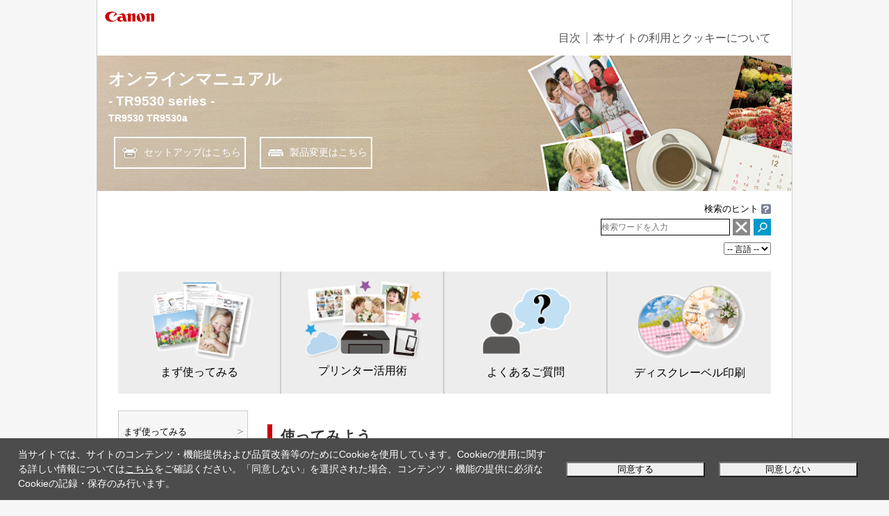

--- FILE ---
content_type: text/html; charset=UTF-8
request_url: https://ij.manual.canon/ij/webmanual/Manual/All/TR9530%20series/JP/CNT/Top.html
body_size: 8226
content:
<!DOCTYPE html PUBLIC "-//W3C//DTD XHTML 1.0 Transitional//EN" "http://www.w3.org/TR/xhtml1/DTD/xhtml1-transitional.dtd">
<html xmlns="http://www.w3.org/1999/xhtml" xml:lang="ja" lang="ja">
<head>
<meta http-equiv="Content-Type" content="text/html; charset=UTF-8" />
<meta name="viewport" content="width=device-width, initial-scale=1.0" />
<link rel="stylesheet" type="text/css" href="../../../../All/TR9530 series/JP/CNT/base.css" />
<link rel="stylesheet" type="text/css" href="../../../../All/TR9530 series/JP/CNT/common.css" />
<link rel="stylesheet" type="text/css" href="../../../../All/TR9530 series/JP/CNT/cnt.css" />
<link rel="stylesheet" type="text/css" href="../../../../All/TR9530 series/JP/CNT/menu_slide.css" />
<title>キヤノン：インクジェット マニュアル - TR9530 series -</title>
<script type="text/javascript" src="../../../../../lib/script/jquery.js"></script>
<script type="text/javascript" src="../../../../../lib/script/ijcom.js"></script>
<script type="text/javascript" src="../../../../../script/menu_slide.js"></script>
</head>
<body>
<p class="skip_nav"><a href="#main"><span class="stc">本文にスキップ</span></a></p>
<div id="container">
	<div id="header">
		<div class="logo_wrap">
			<div class="logo"><img src="../../../../All/TR9530 series/JP/CNT/common/canon.gif" alt="Canon" /></div>
		</div>
		<div class="CNT_nav">
			<ul class="js_appback">
				<li><a href="app-back"><span class="stc">アプリケーションに戻る</span></a></li>
			</ul>
			<ul class="CNT_index">
				<li><a href="../../../../All/TR9530 series/JP/CNT/cnt_sitemap.html"><span class="stc">目次</span></a></li>
				<li><a href="../../../../../Others1/JP/INFO/info-notes.html" target="_blank"><span class="stc">本サイトの利用とクッキーについて</span></a></li>
			</ul>
		</div>
		<div class="CNT_header_logo">
			<h1><span class="stc"><span class="ui Manual">オンラインマニュアル</span></span><br /><span class="CNT_model_name">- TR9530 series -</span><br /><span class="CNT_other_model">TR9530 TR9530a</span></h1>
			<ul class="CNT_title_button">
				<li class="CNT_setup"><a href="../../../../../lib/php/ifdp.php?id=setup-region&lng=JP"><span class="CNT_title_buttons"><img src="../../../../All/TR9530 series/JP/CNT/screens/t_button_setup.gif" alt="" /> <span class="stc">セットアップはこちら</span></span></a></li>
				<li class="CNT_change"><a href="../../../../../lib/php/ifdp.php?id=manual-model&lng=JP"><span class="CNT_title_buttons"><img src="../../../../All/TR9530 series/JP/CNT/screens/t_button_change.gif" alt="" /> <span class="stc">製品変更はこちら</span></span></a></li>
			</ul>
		</div>
		<div class="search_wrap">
			<ul class="hint">
				<li><a href="../../../../../Others1/JP/INFO/info-search.html#search"><span class="stc">検索のヒント</span></a> <img src="../../../../All/TR9530 series/JP/CNT/common/hint.gif" alt="" /></li>
			</ul>
			<div id="bcs-search-form"></div>
		</div>
		<form name="frmSelect" class="lang_select" id="language">
			<select name="oplang">
				<option value="" selected="selected"><span class="stc">-- 言語 --</span></option>
			</select>
		</form>
	</div>
	<div id="contents" class="CNT_contents">
		<div id="CNT_pickup">
			<div class="CNT_section">
				<ul class="CNT_pick_up">
					<li class="CNT_odd"><a href="../../../../All/TR9530 series/JP/UG/ug-001.html"><span class="CNT_pick_up_list"><img src="../../../../All/TR9530 series/JP/CNT/screens/button_basic.gif" alt="" /><br /><span class="stc">まず使ってみる</span></span></a></li>
					<li class="CNT_even"><a href="../../../../All/TR9530 series/JP/UF/functions.html"><span class="CNT_pick_up_list"><img src="../../../../All/TR9530 series/JP/CNT/screens/button_useful.png" alt="" /><br /><span class="stc"><span class="other_ui">プリンター</span>活用術</span></span></a></li>
					<li class="CNT_odd"><a href="../../../../All/TR9530 series/JP/NTR/faq_001.html"><span class="CNT_pick_up_list"><img src="../../../../All/TR9530 series/JP/CNT/screens/button_hint.gif" alt="" /><br /><span class="stc">よくあるご質問</span></span></a></li>
					<li class="CNT_even"><a href="../../../../All/TR9530 series/JP/UF/uf_label.html"><span class="CNT_pick_up_list"><img src="../../../../All/TR9530 series/JP/CNT/screens/button_cd.gif" alt="" /><br /><span class="stc">ディスクレーベル印刷</span></span></a></li>
				</ul>
			</div>
		</div>
	<div id="sidemenu">
		<span class="menu_param" src="../../../../All/TR9530 series/JP/CNT/cnt_sitemap.html" default_selected_page="../../../../All/TR9530 series/JP/CNT/Top.html"></span>
	</div>
		<div id="CNT_items">
			<div id="main">
				<div class="CNT_section">
					<h2 class="CNT_hedding2"><span class="stc">使ってみよう</span></h2>
					<ul class="CNT_how_to_use">
						<li><a href="../../../../All/TR9530 series/JP/CNT/cnt_print.html"><span class="CNT_howto_img"><img src="../../../../All/TR9530 series/JP/CNT/screens/cnt_use_p.gif" alt="" /></span><span class="CNT_howto_title"><span class="stc"><span class="other_ui">プリント</span></span></span></a></li>
						<li><a href="../../../../All/TR9530 series/JP/CNT/cnt_copy.html"><span class="CNT_howto_img"><img src="../../../../All/TR9530 series/JP/CNT/screens/cnt_use_c.gif" alt="" /></span><span class="CNT_howto_title"><span class="stc">コピー</span></span></a></li>
						<li><a href="../../../../All/TR9530 series/JP/CNT/cnt_scan.html"><span class="CNT_howto_img"><img src="../../../../All/TR9530 series/JP/CNT/screens/cnt_use_s.gif" alt="" /></span><span class="CNT_howto_title"><span class="stc"><span class="other_ui">スキャン</span></span></span></a></li>
						<li><a href="../../../../All/TR9530 series/JP/NTR/faq_003.html"><span class="CNT_howto_img"><img src="../../../../All/TR9530 series/JP/CNT/screens/cnt_use_n.gif" alt="" /></span><span class="CNT_howto_title"><span class="stc">ネットワーク</span></span></a></li>
					</ul>
					<ul class="CNT_link_list">
						<li><span class="CNT_link_img"><img src="../../../../All/TR9530 series/JP/CNT/screens/icon_app.gif" alt="" /></span><span class="CNT_link_title"><a href="../../../../../lib/php/ifdp.php?id=pta-top2&lng=JP"><span class="stc">アプリケーションソフトのマニュアル</span><br /><span class="stc">- <span class="ui Prohibit">Easy-PhotoPrint Editor</span>の使いかた -</span></a></span></li>
						<li><span class="CNT_link_img"><img src="../../../../All/TR9530 series/JP/CNT/screens/icon_set.gif" alt="" /></span><span class="CNT_link_title"><a href="../../../../All/TR9530 series/JP/UG/ug-103.html"><span class="stc">セット方法</span><br /><span class="stc">（用紙、原稿、インクタンク、多目的トレイ、メモリーカード、そのほか）</span></a></span></li>
						<li><span class="CNT_link_img"><img src="../../../../All/TR9530 series/JP/CNT/screens/icon_mn.gif" alt="" /></span><span class="CNT_link_title"><a href="../../../../All/TR9530 series/JP/UG/ug-130.html"><span class="stc">お手入れ</span><br /><span class="stc">（メンテナンス）</span></a></span></li>
						<li><span class="CNT_link_img"><img src="../../../../All/TR9530 series/JP/CNT/screens/icon_mov.gif" alt="" /></span><span class="CNT_link_title"><a href="../../../../../Movie/TR9530 series/JP/MOV/movie_faq.html"><span class="stc">動画で説明</span></a></span></li>
					</ul>
				</div>
				<div class="CNT_section">
					<h2 class="CNT_hedding2"><span class="stc">製品情報</span></h2>
					<ul class="CNT_info">
						<li><a href="../../../../All/TR9530 series/JP/UG/ug-146.html"><span class="stc">本製品の基本情報</span></a></li>
						<li><a href="../../../../All/TR9530 series/JP/UG/ug-188.html"><span class="stc">用紙に関する情報</span></a></li>
					</ul>
				</div>
			</div>
		</div>
	</div>
	<div id="footer">
		<div class="nav">
			<p class="gototop"><a href="#header"><span class="stc">ページの先頭へ</span><img src="../../../../All/TR9530 series/JP/CNT/common/page_top.gif" alt="" /></a></p>
		</div>
		<p class="copyright"><a href="../../../../All/TR9530 series/JP/CNT/cnt_howto_read.html"><span class="stc">オンラインマニュアルのみかた</span></a> | &copy; Canon Inc. 2018</p>
	</div>
</div>
</body>
</html>


--- FILE ---
content_type: text/html; charset=UTF-8
request_url: https://ij.manual.canon/ij/webmanual/Manual/All/TR9530%20series/JP/CNT/cnt_sitemap.html
body_size: 50923
content:
<!DOCTYPE html PUBLIC "-//W3C//DTD XHTML 1.0 Transitional//EN" "http://www.w3.org/TR/xhtml1/DTD/xhtml1-transitional.dtd">
<html xmlns="http://www.w3.org/1999/xhtml" xml:lang="ja" lang="ja">
<head>
<meta http-equiv="Content-Type" content="text/html; charset=UTF-8" />
<meta name="viewport" content="width=device-width, initial-scale=1.0" />
<link rel="stylesheet" type="text/css" href="base.css" />
<link rel="stylesheet" type="text/css" href="common.css" />
<link rel="stylesheet" type="text/css" href="cnt.css" />
<title>キヤノン：インクジェット マニュアル｜TR9530 series｜目次</title>
<script type="text/javascript" src="../../../../../script/openclose_tree.js"></script>
<script type="text/javascript" src="../../../../../lib/script/ijcom.js"></script>
</head>
<body>
<p class="skip_nav"><a href="#main"><span class="stc">本文にスキップ</span></a></p>
<div id="container">
	<div id="header">
		<div class="logo_wrap">
			<div class="logo"><img src="common/canon.gif" alt="Canon" /></div>
		</div>
		<div class="nav">
			<ul class="nav_list">
				<li><a href="Top.html"><span class="stc">ホーム</span></a></li>
				<li><a href="../../../../../Others1/JP/INFO/info-search.html"><span class="stc">検索はこちら</span></a></li>
			</ul>
		</div>
	</div>
	<div id="contents">
		<div id="main">
			<h1><span class="stc">目次</span></h1>
			<ul class="toc openclose_tree">
<li>
<p><a href="../../../../../Manual/All/TR9530 series/JP/UG/ug-001.html"><span class="stc">まず使ってみる</span></a></p>
<ul>
<li><a href="../../../../../Manual/All/TR9530 series/JP/UG/ug-002.html"><span class="stc">パソコンで写真を印刷する</span></a></li>
<li><a href="../../../../../Manual/All/TR9530 series/JP/UG/ug-003.html"><span class="stc">スマートフォン／タブレットで写真を印刷する</span></a></li>
<li><a href="../../../../../Manual/All/TR9530 series/JP/UG/ug-004.html"><span class="stc">パソコンで年賀状を印刷する（Windows）</span></a></li>
<li><a href="../../../../../Manual/All/TR9530 series/JP/UG/ug-005.html"><span class="stc">文書をコピーする</span></a></li>
<li><a href="../../../../../Manual/All/TR9530 series/JP/UG/ug-006.html"><span class="stc">メモリーカードから写真を印刷する</span></a></li>
<li><a href="../../../../../Manual/All/TR9530 series/JP/UG/ug-008.html"><span class="stc">パソコンでディスクレーベルを印刷する</span></a></li>
<li><a href="../../../../../Manual/All/TR9530 series/JP/UG/ug-009.html"><span class="stc">ディスクレーベルをコピーする</span></a></li>
</ul>
</li>
<li>
<p><a href="../../../../../Manual/All/TR9530 series/JP/UF/functions.html"><span class="stc">プリンター活用術</span></a></p>
<ul>
<li><a href="../../../../../Manual/All/TR9530 series/JP/UF/uf_smart.html"><span class="stc">スマホで撮った写真を印刷</span></a></li>
<li><a href="../../../../../Manual/All/TR9530 series/JP/UF/uf_calendar.html"><span class="stc">思い出の写真を使って、オリジナルカレンダーを作成</span></a></li>
<li><a href="../../../../../Manual/All/TR9530 series/JP/UF/uf_label.html"><span class="stc">Easy-PhotoPrint EditorでBD／DVD／CDにプリント</span></a></li>
<li><a href="../../../../../Manual/All/TR9530 series/JP/UF/uf_epe.html"><span class="stc">Easy-PhotoPrint Editorを使ってかんたん写真印刷</span></a></li>
<li><a href="../../../../../Manual/All/TR9530 series/JP/UF/uf_cpis.html"><span class="stc">Canon PRINT Inkjet/SELPHYでスマートフォンやタブレットからかんたん印刷</span></a></li>
<li><a href="../../../../../Manual/All/TR9530 series/JP/UF/uf_cpp.html"><span class="stc">バリエーション豊かなコンテンツ素材をダウンロード</span></a></li>
<li><a href="../../../../../Manual/All/TR9530 series/JP/UF/uf_auto_scan.html"><span class="stc">おまかせ機能でかんたんスキャン</span></a></li>
<li><a href="../../../../../Manual/All/TR9530 series/JP/UF/uf_large_scan.html"><span class="stc">原稿台よりも大きな原稿をスキャン</span></a></li>
<li><a href="../../../../../Manual/All/TR9530 series/JP/UF/uf_multiple_scan.html"><span class="stc">複数の原稿を一度にスキャン</span></a></li>
<li>
<p><a href="../../../../../PrinterDriver/M/TR9530 series/1.0/JP/PPG/dg-printer01.html"><span class="stc">AirPrint対応プリンターから印刷／スキャンする</span></a></p>
<ul>
<li><a href="../../../../../PrinterDriver/M/TR9530 series/1.0/JP/PPG/dg-printer01_01.html"><span class="stc">アプリケーションソフトで印刷する（macOS AirPrint）</span></a></li>
<li><a href="../../../../../PrinterDriver/M/TR9530 series/1.0/JP/PPG/dg-c_ios_basic.html"><span class="stc">iOS機器を使って印刷する（AirPrint）</span></a></li>
<li><a href="../../../../../ScanUtilityLite/M/3.1/JP/SUL/sul-a_scan.html"><span class="stc">AirPrintを使ってスキャンする</span></a></li>
</ul>
</li>
<li><a href="../../../../../Manual/All/TR9530 series/JP/UG/ug-010.html"><span class="stc">「無線ダイレクト」で無線接続する</span></a></li>
<li><a href="../../../../../Manual/All/TR9530 series/JP/NTR/ntr_n_02_01.html"><span class="stc">ウェブブラウザーから設定を変更／確認する</span></a></li>
<li><a href="../../../../../lib/php/ifdp.php?id=pta-strg&lng=JP"><span class="stc">クラウドサービスと連携してスキャンする</span></a></li>
<li><a href="../../../../../lib/php/ifdp.php?id=manual-mip&lng=JP"><span class="stc">Message in Printを使ってオリジナル写真を印刷</span></a></li>
<li><a href="../../../../../lib/php/ifdp.php?id=pta-dl2&app=nwds&lng=JP"><span class="stc">「IJ Network Device Setup Utility」を使ってプリンターの接続状態を確認</span></a></li>
</ul>
</li>
<li>
<p><a href="../../../../../Manual/All/TR9530 series/JP/NTR/faq_001.html"><span class="stc">よくあるご質問</span></a></p>
<ul>
<li><a href="../../../../../Manual/All/TR9530 series/JP/NTR/faq_001.html#NTRfaq00101"><span class="stc">よくあるご質問</span></a></li>
<li><a href="../../../../../Manual/All/TR9530 series/JP/NTR/faq_001.html#NTRfaq00102"><span class="stc">問題の解決</span></a></li>
<li><a href="../../../../../Manual/All/TR9530 series/JP/NTR/faq_001.html#NTRfaq00103"><span class="stc">機能別トラブル</span></a></li>
</ul>
</li>
<li>
<p><a href="../../../../../Manual/All/TR9530 series/JP/CNT/cnt_print.html"><span class="stc">プリント</span></a></p>
<ul>
<li>
<p><a href="../../../../../Manual/All/TR9530 series/JP/CNT/cnt_print01.html"><span class="stc">パソコンから印刷する</span></a></p>
<ul>
<li>
<p><a href="../../../../../PrinterDriver/W/TR9530 series/1.0/JP/PPG/dg-print01_03.html"><span class="stc">アプリケーションソフトで印刷する（Windowsプリンタードライバー）</span></a></p>
<ul>
<li><a href="../../../../../PrinterDriver/W/TR9530 series/1.0/JP/PPG/dg-c_basic.html"><span class="stc">かんたんな設定で印刷を行う</span></a></li>
<li><a href="../../../../../PrinterDriver/W/TR9530 series/1.0/JP/PPG/dg-print2.html"><span class="stc">いろいろな印刷</span></a></li>
<li><a href="../../../../../PrinterDriver/W/TR9530 series/1.0/JP/PPG/dg-print3.html"><span class="stc">印刷品質の変更や画像データの補正</span></a></li>
<li><a href="../../../../../PrinterDriver/W/TR9530 series/1.0/JP/PPG/dg-driver.html"><span class="stc">プリンタードライバーの概要</span></a></li>
<li><a href="../../../../../PrinterDriver/W/TR9530 series/1.0/JP/PPG/dg-help.html"><span class="stc">プリンタードライバーの画面説明</span></a></li>
<li><a href="../../../../../PrinterDriver/W/TR9530 series/1.0/JP/PPG/dg-print01_03_01.html"><span class="stc">MPドライバーの更新</span></a></li>
</ul>
</li>
<li>
<p><a href="../../../../../PrinterDriver/M/TR9530 series/1.0/JP/PPG/dg-printer01_01.html"><span class="stc">アプリケーションソフトで印刷する（macOS AirPrint）</span></a></p>
<ul>
<li><a href="../../../../../PrinterDriver/M/TR9530 series/1.0/JP/PPG/dg-c_pc_basic.html"><span class="stc">印刷を行う</span></a></li>
<li><a href="../../../../../PrinterDriver/M/TR9530 series/1.0/JP/PPG/dg-c_hagaki.html"><span class="stc">はがきに印刷する</span></a></li>
<li><a href="../../../../../PrinterDriver/M/TR9530 series/1.0/JP/PPG/dg-c_aap_addprinter.html"><span class="stc">プリンターを追加する</span></a></li>
<li><a href="../../../../../PrinterDriver/M/TR9530 series/1.0/JP/PPG/dg-c_printer_open.html"><span class="stc">プリンターの設定画面の開きかた</span></a></li>
<li><a href="../../../../../PrinterDriver/M/TR9530 series/1.0/JP/PPG/dg-c_define_sm.html"><span class="stc">印刷の進行状況を確認する</span></a></li>
<li><a href="../../../../../PrinterDriver/M/TR9530 series/1.0/JP/PPG/dg-c_job_delete.html"><span class="stc">不要になった印刷ジョブを削除する</span></a></li>
<li><a href="../../../../../PrinterDriver/M/TR9530 series/1.0/JP/PPG/dg-c_printer_delete.html"><span class="stc">不要になったプリンターをプリンターリストから削除する</span></a></li>
</ul>
</li>
<li>
<p><a href="../../../../../Manual/All/TR9530 series/JP/CNT/cnt_print01_1.html"><span class="stc">キヤノンのアプリケーションソフトを使って印刷する</span></a></p>
<ul>
<li><a href="../../../../../lib/php/ifdp.php?id=pta-gd2&app=epe&lng=JP"><span class="stc">Easy-PhotoPrint Editorガイド</span></a></li>
</ul>
</li>
<li>
<p><a href="../../../../../Manual/All/TR9530 series/JP/UG/ug-011.html"><span class="stc">ウェブサービスを使って印刷する</span></a></p>
<ul>
<li><a href="../../../../../WebService/JP/CSG/csg_cloud.html"><span class="stc">PIXUS/MAXIFYクラウドリンクを利用する</span></a></li>


</ul>
</li>
<li><a href="../../../../../lib/php/ifdp.php?id=apn-chr&lng=JP&model=TR9530 series"><span class="stc">Chrome OSから印刷する</span></a></li>
</ul>
</li>
<li>
<p><a href="../../../../../Manual/All/TR9530 series/JP/UG/ug-017.html"><span class="stc">スマートフォン／タブレットから印刷する</span></a></p>
<ul>
<li>
<p><a href="../../../../../Manual/All/TR9530 series/JP/UG/ug-018.html"><span class="stc">iPhone／iPad／iPod touch（iOS）から印刷する</span></a></p>
<ul>
<li><a href="../../../../../Manual/All/TR9530 series/JP/UF/uf_cpis.html"><span class="stc">Canon PRINT Inkjet/SELPHYでスマートフォンやタブレットからかんたん印刷</span></a></li>
<li><a href="../../../../../PrinterDriver/M/TR9530 series/1.0/JP/PPG/dg-c_ios_basic.html"><span class="stc">iOS機器を使って印刷する（AirPrint）</span></a></li>

<li><a href="../../../../../WebService/JP/CSG/csg_cloud.html"><span class="stc">PIXUS/MAXIFYクラウドリンクを利用する</span></a></li>

<li><a href="../../../../../lib/php/ifdp.php?id=manual-mip&lng=JP"><span class="stc">Message in Printを利用して印刷する</span></a></li>
</ul>
</li>
<li>
<p><a href="../../../../../Manual/All/TR9530 series/JP/UG/ug-019.html"><span class="stc">スマートフォン／タブレット（Android）から印刷する</span></a></p>
<ul>
<li><a href="../../../../../Manual/All/TR9530 series/JP/UF/uf_cpis.html"><span class="stc">Canon PRINT Inkjet/SELPHYでスマートフォンやタブレットからかんたん印刷</span></a></li>

<li><a href="../../../../../WebService/JP/CSG/csg_cloud.html"><span class="stc">PIXUS/MAXIFYクラウドリンクを利用する</span></a></li>

<li><a href="../../../../../lib/php/ifdp.php?id=pta-mps&lng=JP"><span class="stc">Mopria Print Serviceを利用して印刷する</span></a></li>
<li><a href="../../../../../lib/php/ifdp.php?id=pta-cps&lng=JP"><span class="stc">Canon Print Serviceを利用して印刷する</span></a></li>
</ul>
</li>
<li><a href="../../../../../lib/php/ifdp.php?id=pta-mprt&lng=JP"><span class="stc">Windows 10 Mobile機器から印刷する</span></a></li>
<li><a href="../../../../../Manual/All/TR9530 series/JP/UG/ug-020.html"><span class="stc">無線ダイレクトで印刷／スキャンする</span></a></li>
</ul>
</li>
<li>
<p><a href="../../../../../Manual/All/TR9530 series/JP/UG/ug-021.html"><span class="stc">プリンターの操作パネルから印刷する</span></a></p>
<ul>
<li>
<p><a href="../../../../../Manual/All/TR9530 series/JP/UG/ug-022.html"><span class="stc">写真データを印刷する</span></a></p>
<ul>
<li><a href="../../../../../Manual/All/TR9530 series/JP/UG/ug-023.html"><span class="stc">メモリーカードの写真を印刷する</span></a></li>
<li><a href="../../../../../Manual/All/TR9530 series/JP/UG/ug-024.html"><span class="stc">プリンターの操作パネルを使って写真印刷するときの設定項目</span></a></li>
<li><a href="../../../../../Manual/All/TR9530 series/JP/UG/ug-025.html"><span class="stc">便利な写真印刷機能を使う</span></a></li>
<li><a href="../../../../../Manual/All/TR9530 series/JP/UG/ug-026.html"><span class="stc">写真入りのカレンダーを印刷する</span></a></li>
<li><a href="../../../../../Manual/All/TR9530 series/JP/UG/ug-027.html"><span class="stc">写真をトリミングして印刷する</span></a></li>
<li><a href="../../../../../Manual/All/TR9530 series/JP/UG/ug-028.html"><span class="stc">便利な表示機能を使う</span></a></li>
<li><a href="../../../../../Manual/All/TR9530 series/JP/UG/ug-029.html"><span class="stc">スライドショーを見ながら印刷する</span></a></li>
<li><a href="../../../../../Manual/All/TR9530 series/JP/UG/ug-030.html"><span class="stc">メモリーカード印刷メニューの表示順を並び替える</span></a></li>
</ul>
</li>
<li>
<p><a href="../../../../../Manual/All/TR9530 series/JP/UG/ug-031.html"><span class="stc">ディスクレーベル印刷について</span></a></p>
<ul>
<li><a href="../../../../../Manual/All/TR9530 series/JP/UG/ug-032.html"><span class="stc">ディスクのレーベル面をコピーする</span></a></li>
<li><a href="../../../../../Manual/All/TR9530 series/JP/UG/ug-033.html"><span class="stc">メモリーカードから印刷する</span></a></li>
<li><a href="../../../../../Manual/All/TR9530 series/JP/UG/ug-034.html"><span class="stc">写真に手書き文字を合成してディスクレーベルに印刷する</span></a></li>
</ul>
</li>
<li><a href="../../../../../Manual/All/TR9530 series/JP/UG/ug-035.html"><span class="stc">レポート用紙や方眼紙などの定型フォームを印刷する</span></a></li>
<li>
<p><a href="../../../../../Manual/All/TR9530 series/JP/UG/ug-036.html"><span class="stc">手書きナビシート機能を使う</span></a></p>
<ul>
<li><a href="../../../../../Manual/All/TR9530 series/JP/UG/ug-037.html"><span class="stc">手書きナビシートを使って印刷する</span></a></li>
<li><a href="../../../../../Manual/All/TR9530 series/JP/UG/ug-038.html"><span class="stc">写真に手書き文字を合成して印刷する</span></a></li>
</ul>
</li>
</ul>
</li>
<li>
<p><a href="../../../../../Manual/All/TR9530 series/JP/UG/ug-039.html"><span class="stc">デジタルカメラから印刷する</span></a></p>
<ul>
<li><a href="../../../../../Manual/All/TR9530 series/JP/UG/ug-040.html"><span class="stc">PictBridge（Wi-Fi）対応機器から印刷する</span></a></li>
<li><a href="../../../../../Manual/All/TR9530 series/JP/UG/ug-041.html"><span class="stc">PictBridge（Wi-Fi）の印刷設定について</span></a></li>
</ul>
</li>
<li><a href="../../../../../Manual/All/TR9530 series/JP/UG/ug-042.html"><span class="stc">印刷時の用紙設定</span></a></li>
</ul>
</li>
<li>
<p><a href="../../../../../Manual/All/TR9530 series/JP/CNT/cnt_copy.html"><span class="stc">コピー</span></a></p>
<ul>
<li>
<p><a href="../../../../../Manual/All/TR9530 series/JP/UG/ug-043.html"><span class="stc">コピーする</span></a></p>
<ul>
<li><a href="../../../../../Manual/All/TR9530 series/JP/UG/ug-044.html"><span class="stc">コピーするときの設定項目</span></a></li>
<li><a href="../../../../../Manual/All/TR9530 series/JP/UG/ug-045.html"><span class="stc">プレビュー画面を表示する</span></a></li>
</ul>
</li>
<li><a href="../../../../../Manual/All/TR9530 series/JP/UG/ug-046.html"><span class="stc">拡大／縮小してコピーする</span></a></li>
<li><a href="../../../../../Manual/All/TR9530 series/JP/UG/ug-047.html"><span class="stc">両面コピーをする</span></a></li>
<li><a href="../../../../../Manual/All/TR9530 series/JP/UG/ug-048.html"><span class="stc">部単位でコピーする</span></a></li>
<li>
<p><a href="../../../../../Manual/All/TR9530 series/JP/UG/ug-049.html"><span class="stc">便利なコピー機能を使う</span></a></p>
<ul>
<li><a href="../../../../../Manual/All/TR9530 series/JP/UG/ug-050.html"><span class="stc">2枚の原稿を1枚にコピーする</span></a></li>
<li><a href="../../../../../Manual/All/TR9530 series/JP/UG/ug-051.html"><span class="stc">写真をコピーする</span></a></li>
<li><a href="../../../../../Manual/All/TR9530 series/JP/UG/ug-052.html"><span class="stc">4枚の原稿を1枚にコピーする</span></a></li>
<li><a href="../../../../../Manual/All/TR9530 series/JP/UG/ug-053.html"><span class="stc">本などの厚い原稿をコピーする</span></a></li>
<li><a href="../../../../../Manual/All/TR9530 series/JP/UG/ug-054.html"><span class="stc">用紙全体にコピーする</span></a></li>
<li><a href="../../../../../Manual/All/TR9530 series/JP/UG/ug-055.html"><span class="stc">IDカードの両面を1枚にコピーする</span></a></li>
<li><a href="../../../../../Manual/All/TR9530 series/JP/UG/ug-056.html"><span class="stc">大きな原稿を2回に分けてコピーする</span></a></li>
<li><a href="../../../../../Manual/All/TR9530 series/JP/UG/ug-057.html"><span class="stc">冊子のようにレイアウトしてコピーする</span></a></li>
<li><a href="../../../../../Manual/All/TR9530 series/JP/UG/ug-058.html"><span class="stc">コピーメニューの表示順を並び替える</span></a></li>
</ul>
</li>
<li><a href="../../../../../lib/php/ifdp.php?id=pta-cpis-cp&lng=JP"><span class="stc">スマートフォン／タブレットを使ってコピーする</span></a></li>
</ul>
</li>
<li>
<p><a href="../../../../../Manual/All/TR9530 series/JP/CNT/cnt_scan.html"><span class="stc">スキャン</span></a></p>
<ul>
<li>
<p><a href="../../../../../ScanUtility/W/TR9530 series/1.1/JP/SU/su_scan01_w.html"><span class="stc">パソコンからスキャンする（Windows）</span></a></p>
<ul>
<li>
<p><a href="../../../../../ScanUtility/W/TR9530 series/1.1/JP/SU/Top.html"><span class="stc">原稿の種類や目的に合わせてスキャンする（IJ Scan Utility）</span></a></p>
<ul>
<li><a href="../../../../../ScanUtility/W/TR9530 series/1.1/JP/SU/su-102.html"><span class="stc">IJ Scan Utilityでできること</span></a></li>
<li><a href="../../../../../ScanUtility/W/TR9530 series/1.1/JP/SU/su-002.html"><span class="stc">かんたんにスキャンする（おまかせスキャン）</span></a></li>
<li><a href="../../../../../ScanUtility/W/TR9530 series/1.1/JP/SU/su-004.html"><span class="stc">文書や写真をスキャンする</span></a></li>
<li><a href="../../../../../ScanUtility/W/TR9530 series/1.1/JP/SU/su-965.html"><span class="stc">PDFファイルを作成／編集する</span></a></li>
<li><a href="../../../../../ScanUtility/W/TR9530 series/1.1/JP/SU/su-006.html"><span class="stc">お気に入りの設定でスキャンする</span></a></li>
<li><a href="../../../../../ScanUtility/W/TR9530 series/1.1/JP/SU/Su-PAGE4.html"><span class="stc">原稿台より大きな原稿をスキャンする（画像の貼り合わせ）</span></a></li>
<li><a href="../../../../../ScanUtility/W/TR9530 series/1.1/JP/SU/su-008.html"><span class="stc">複数の原稿を一度にスキャンする</span></a></li>
<li><a href="../../../../../ScanUtility/W/TR9530 series/1.1/JP/SU/su-009.html"><span class="stc">ADF（自動原稿給紙装置）から、複数の原稿を一度にスキャンする</span></a></li>
<li><a href="../../../../../ScanUtility/W/TR9530 series/1.1/JP/SU/su-014.html"><span class="stc">スキャンした画像をEメールに添付して送信する</span></a></li>
<li><a href="../../../../../ScanUtility/W/TR9530 series/1.1/JP/SU/su-015.html"><span class="stc">スキャンした画像から文字列を抜き出す（OCR）</span></a></li>
<li><a href="../../../../../ScanUtility/W/TR9530 series/1.1/JP/SU/su-013.html"><span class="stc">スキャン結果を確認して保存する</span></a></li>
<li><a href="../../../../../ScanUtility/W/TR9530 series/1.1/JP/SU/su-001.html"><span class="stc">IJ Scan Utilityを起動する</span></a></li>
<li><a href="../../../../../ScanUtility/W/TR9530 series/1.1/JP/SU/su-104.html"><span class="stc">IJ Scan Utilityの画面説明</span></a></li>
</ul>
</li>
<li>
<p><a href="../../../../../ScanGear/W/MFP/20.0/JP/SG/Top.html"><span class="stc">お使いのアプリケーションソフトでスキャンする（ScanGear）</span></a></p>
<ul>
<li><a href="../../../../../ScanGear/W/MFP/20.0/JP/SG/sg-900.html"><span class="stc">ScanGear（スキャナードライバー）とは</span></a></li>
<li><a href="../../../../../ScanGear/W/MFP/20.0/JP/SG/sg-902.html"><span class="stc">ScanGear（スキャナードライバー）を起動する</span></a></li>
<li><a href="../../../../../ScanGear/W/MFP/20.0/JP/SG/sg-903.html"><span class="stc">「基本モード」でスキャンする</span></a></li>
<li><a href="../../../../../ScanGear/W/MFP/20.0/JP/SG/sg-923.html"><span class="stc">ScanGear（スキャナードライバー）の画面説明</span></a></li>
<li><a href="../../../../../ScanGear/W/MFP/20.0/JP/SG/sg-942.html"><span class="stc">使用上の注意（スキャナードライバー）</span></a></li>
<li><a href="../../../../../ScanGear/W/MFP/20.0/JP/SG/sg-904.html"><span class="stc">「拡張モード」でスキャンする</span></a></li>
<li><a href="../../../../../ScanGear/W/MFP/20.0/JP/SG/sg-905.html"><span class="stc">「拡張モード」でADF（自動原稿給紙装置）から複数の原稿をスキャンする</span></a></li>
<li><a href="../../../../../ScanGear/W/MFP/20.0/JP/SG/sg-907.html"><span class="stc">ScanGear（スキャナードライバー）で複数の原稿を一度にスキャンする</span></a></li>
<li><a href="../../../../../ScanGear/W/MFP/20.0/JP/SG/sg-908.html"><span class="stc">ScanGear（スキャナードライバー）で画像補正や色調整をする</span></a></li>
<li><a href="../../../../../ScanGear/W/MFP/20.0/JP/SG/SOURCE.html"><span class="stc">原稿のセットのしかた（パソコンからスキャンする場合）</span></a></li>
<li><a href="../../../../../ScanGear/W/MFP/20.0/JP/SG/crop.html"><span class="stc">クロップ枠の調整のしかた（ScanGear）</span></a></li>
</ul>
</li>
<li>
<p><a href="../../../../../ScanUtility/W/TR9530 series/1.1/JP/SU/su-021.html"><span class="stc">スキャンの役立つ情報</span></a></p>
<ul>
<li><a href="../../../../../ScanUtility/W/TR9530 series/1.1/JP/SU/su-007.html"><span class="stc">原稿のセットのしかた（パソコンからスキャンする場合）</span></a></li>
<li><a href="../../../../../ScanUtility/W/TR9530 series/1.1/JP/SU/su-407.html"><span class="stc">ネットワーク環境でスキャンするときの設定方法</span></a></li>
<li><a href="../../../../../ScanUtility/W/TR9530 series/1.1/JP/SU/su-401.html"><span class="stc">WIAドライバーでスキャンする</span></a></li>
<li><a href="../../../../../ScanUtility/W/TR9530 series/1.1/JP/SU/su-308.html"><span class="stc">解像度について</span></a></li>
<li><a href="../../../../../ScanUtility/W/TR9530 series/1.1/JP/SU/su-309.html"><span class="stc">データ形式について（ファイルの種類／フォーマット）</span></a></li>
<li><a href="../../../../../ScanUtility/W/TR9530 series/1.1/JP/SU/su-310.html"><span class="stc">カラーマッチングについて</span></a></li>
</ul>
</li>
</ul>
</li>
<li>
<p><a href="../../../../../ScanUtilityLite/M/3.1/JP/SUL/sul_scan01_m.html"><span class="stc">パソコンからスキャンする（macOS）</span></a></p>
<ul>
<li>
<p><a href="../../../../../ScanUtilityLite/M/3.1/JP/SUL/Top.html"><span class="stc">原稿の種類や目的に合わせてスキャンする（IJ Scan Utility Lite）</span></a></p>
<ul>
<li><a href="../../../../../ScanUtilityLite/M/3.1/JP/SUL/sul-102.html"><span class="stc">IJ Scan Utility Liteでできること</span></a></li>
<li><a href="../../../../../ScanUtilityLite/M/3.1/JP/SUL/sul-002.html"><span class="stc">かんたんにスキャンする（おまかせスキャン）</span></a></li>
<li><a href="../../../../../ScanUtilityLite/M/3.1/JP/SUL/sul-004.html"><span class="stc">文書や写真をスキャンする</span></a></li>
<li><a href="../../../../../ScanUtilityLite/M/3.1/JP/SUL/sul-006.html"><span class="stc">お気に入りの設定でスキャンする</span></a></li>
<li><a href="../../../../../ScanUtilityLite/M/3.1/JP/SUL/Sul-PAGE4.html"><span class="stc">原稿台より大きな原稿をスキャンする（画像の貼り合わせ）</span></a></li>
<li><a href="../../../../../ScanUtilityLite/M/3.1/JP/SUL/sul-008.html"><span class="stc">複数の原稿を一度にスキャンする</span></a></li>
<li><a href="../../../../../ScanUtilityLite/M/3.1/JP/SUL/sul-009.html"><span class="stc">ADF（自動原稿給紙装置）から、複数の原稿を一度にスキャンする</span></a></li>
<li><a href="../../../../../ScanUtilityLite/M/3.1/JP/SUL/sul-015.html"><span class="stc">スキャンした画像から文字列を抜き出す（OCR）</span></a></li>
<li><a href="../../../../../ScanUtilityLite/M/3.1/JP/SUL/sul-016.html"><span class="stc">スキャンした画像をEメールに添付して送信する</span></a></li>
<li><a href="../../../../../ScanUtilityLite/M/3.1/JP/SUL/sul-011.html"><span class="stc">原稿の両面を一度にスキャンする</span></a></li>
<li><a href="../../../../../ScanUtilityLite/M/3.1/JP/SUL/sul-013.html"><span class="stc">スキャン結果を確認して保存する</span></a></li>
<li><a href="../../../../../ScanUtilityLite/M/3.1/JP/SUL/sul-001.html"><span class="stc">IJ Scan Utility Liteを起動する</span></a></li>
<li><a href="../../../../../ScanUtilityLite/M/3.1/JP/SUL/sul-104.html"><span class="stc">IJ Scan Utility Liteの画面説明</span></a></li>
</ul>
</li>
<li>
<p><a href="../../../../../ScanUtilityLite/M/3.1/JP/SUL/sul-021.html"><span class="stc">スキャンの役立つ情報</span></a></p>
<ul>
<li><a href="../../../../../ScanUtilityLite/M/3.1/JP/SUL/SOURCE.html"><span class="stc">原稿のセットのしかた（パソコンからスキャンする場合）</span></a></li>
<li><a href="../../../../../ScanUtilityLite/M/3.1/JP/SUL/sul-308.html"><span class="stc">解像度について</span></a></li>
<li><a href="../../../../../ScanUtilityLite/M/3.1/JP/SUL/sul-309.html"><span class="stc">データ形式について（ファイルの種類／フォーマット）</span></a></li>
</ul>
</li>
</ul>
</li>
<li>
<p><a href="../../../../../Manual/All/TR9530 series/JP/UG/ug-059.html"><span class="stc">プリンターの操作パネルを使ってスキャンする</span></a></p>
<ul>
<li><a href="../../../../../Manual/All/TR9530 series/JP/UG/ug-060.html"><span class="stc">スキャンしたデータをパソコンに転送する</span></a></li>
<li><a href="../../../../../Manual/All/TR9530 series/JP/UG/ug-061.html"><span class="stc">スキャンするときの設定項目</span></a></li>
<li><a href="../../../../../Manual/All/TR9530 series/JP/UG/ug-062.html"><span class="stc">スキャンしたデータをパソコンからメール添付で送信する</span></a></li>
<li><a href="../../../../../ScanUtility/W/TR9530 series/1.1/JP/SU/su-500.html"><span class="stc">IJ Scan Utilityでプリンターの操作パネルの動作設定をする（Windows）</span></a></li>
<li><a href="../../../../../ScanUtilityLite/M/3.1/JP/SUL/sul-500.html"><span class="stc">IJ Scan Utility Liteでプリンターの操作パネルの動作設定をする（macOS）</span></a></li>
</ul>
</li>
<li>
<p><a href="../../../../../Manual/All/TR9530 series/JP/UG/ug-065.html"><span class="stc">スマートフォン／タブレットを使ってスキャンする</span></a></p>
<ul>
<li><a href="../../../../../WebService/JP/CSG/csg_cloud.html"><span class="stc">PIXUS/MAXIFYクラウドリンクを利用する</span></a></li>

<li><a href="../../../../../Manual/All/TR9530 series/JP/UG/ug-020.html"><span class="stc">無線ダイレクトで印刷／スキャンする</span></a></li>
</ul>
</li>
</ul>
</li>
<li>
<p><a href="../../../../../Manual/All/TR9530 series/JP/NTR/faq_003.html"><span class="stc">ネットワーク</span></a></p>
<ul>
<li><a href="../../../../../Manual/All/TR9530 series/JP/NTR/faq_003.html#NTRfaq00301"><span class="stc">プリンターで利用できるネットワークの接続方法</span></a></li>
<li><a href="../../../../../Manual/All/TR9530 series/JP/NTR/faq_003.html#NTRfaq00302"><span class="stc">ネットワーク接続の設定・セットアップ</span></a></li>
<li><a href="../../../../../Manual/All/TR9530 series/JP/NTR/faq_003.html#NTRfaq00303"><span class="stc">ネットワーク接続の設定を変更する</span></a></li>
<li><a href="../../../../../Manual/All/TR9530 series/JP/NTR/faq_003.html#NTRfaq00304"><span class="stc">IJ Network Device Setup Utilityについて</span></a></li>
<li><a href="../../../../../Manual/All/TR9530 series/JP/NTR/faq_003.html#NTRfaq00305"><span class="stc">ネットワーク接続で役立つ情報</span></a></li>
<li><a href="../../../../../Manual/All/TR9530 series/JP/NTR/faq_003.html#NTRfaq00306"><span class="stc">トラブルシューティング</span></a></li>
<li><a href="../../../../../Manual/All/TR9530 series/JP/NTR/faq_003.html#NTRfaq00307"><span class="stc">ご注意、制限事項</span></a></li>
</ul>
</li>
<li><a href="../../../../../lib/php/ifdp.php?id=pta-top2&lng=JP"><span class="stc">アプリケーションソフトのマニュアル</span></a></li>
<li>
<p><a href="../../../../../Manual/All/TR9530 series/JP/UG/ug-103.html"><span class="stc">セット方法</span></a></p>
<ul>
<li>
<p><a href="../../../../../Manual/All/TR9530 series/JP/UG/ug-104.html"><span class="stc">用紙をセットする</span></a></p>
<ul>
<li><a href="../../../../../Manual/All/TR9530 series/JP/UG/ug-105.html"><span class="stc">用紙のセットについて</span></a></li>
<li><a href="../../../../../Manual/All/TR9530 series/JP/UG/ug-106.html"><span class="stc">後トレイに用紙をセットする</span></a></li>
<li><a href="../../../../../Manual/All/TR9530 series/JP/UG/ug-107.html"><span class="stc">カセットに用紙をセットする</span></a></li>
<li><a href="../../../../../Manual/All/TR9530 series/JP/UG/ug-108.html"><span class="stc">後トレイに封筒をセットする</span></a></li>
</ul>
</li>
<li>
<p><a href="../../../../../Manual/All/TR9530 series/JP/UG/ug-202.html"><span class="stc">多目的トレイをセットする</span></a></p>
<ul>
<li><a href="../../../../../Manual/All/TR9530 series/JP/UG/ug-110.html"><span class="stc">多目的トレイで印刷を行うときの注意</span></a></li>
<li>
<p><a href="../../../../../Manual/All/TR9530 series/JP/UG/ug-109.html"><span class="stc">プリンタブルディスクをセットする</span></a></p>
<ul>
<li><a href="../../../../../Manual/All/TR9530 series/JP/UG/ug-111.html"><span class="stc">プリンタブルディスクをセットする前に</span></a></li>
<li><a href="../../../../../Manual/All/TR9530 series/JP/UG/ug-112.html"><span class="stc">プリンタブルディスクをセットする</span></a></li>
<li><a href="../../../../../Manual/All/TR9530 series/JP/UG/ug-113.html"><span class="stc">プリンタブルディスクを取り出す</span></a></li>
</ul>
</li>
<li>
<p><a href="../../../../../Manual/All/TR9530 series/JP/UG/ug-207.html"><span class="stc">オリジナルネイルプリントシールをセットする</span></a></p>
<ul>
<li><a href="../../../../../Manual/All/TR9530 series/JP/UG/ug-208.html"><span class="stc">オリジナルネイルプリントシールをセットする前に</span></a></li>
<li><a href="../../../../../Manual/All/TR9530 series/JP/UG/ug-209.html"><span class="stc">オリジナルネイルプリントシールをセットする</span></a></li>
<li><a href="../../../../../Manual/All/TR9530 series/JP/UG/ug-210.html"><span class="stc">オリジナルネイルプリントシールを取り出す</span></a></li>
</ul>
</li>
<li><a href="../../../../../Manual/All/TR9530 series/JP/UG/ug-114.html"><span class="stc">多目的トレイの取り外しかた／取り付けかた</span></a></li>
</ul>
</li>
<li>
<p><a href="../../../../../Manual/All/TR9530 series/JP/UG/ug-115.html"><span class="stc">原稿をセットする</span></a></p>
<ul>
<li><a href="../../../../../Manual/All/TR9530 series/JP/UG/ug-116.html"><span class="stc">原稿のセット位置について</span></a></li>
<li><a href="../../../../../Manual/All/TR9530 series/JP/UG/ug-117.html"><span class="stc">原稿台に原稿をセットする</span></a></li>
<li><a href="../../../../../Manual/All/TR9530 series/JP/UG/ug-118.html"><span class="stc">ADF（自動原稿給紙装置）に原稿をセットする</span></a></li>
<li><a href="../../../../../Manual/All/TR9530 series/JP/UG/ug-119.html"><span class="stc">機能ごとの原稿のセット方法</span></a></li>
<li><a href="../../../../../Manual/All/TR9530 series/JP/UG/ug-120.html"><span class="stc">セットできる原稿について</span></a></li>
</ul>
</li>
<li>
<p><a href="../../../../../Manual/All/TR9530 series/JP/UG/ug-122.html"><span class="stc">メモリーカードをセットする</span></a></p>
<ul>
<li><a href="../../../../../Manual/All/TR9530 series/JP/UG/ug-123.html"><span class="stc">メモリーカードをセットする前に</span></a></li>
<li><a href="../../../../../Manual/All/TR9530 series/JP/UG/ug-124.html"><span class="stc">メモリーカードをセットする</span></a></li>
<li><a href="../../../../../Manual/All/TR9530 series/JP/UG/ug-125.html"><span class="stc">メモリーカードを取り出す</span></a></li>
</ul>
</li>
<li>
<p><a href="../../../../../Manual/All/TR9530 series/JP/UG/ug-126.html"><span class="stc">インクタンクを交換する</span></a></p>
<ul>
<li><a href="../../../../../Manual/All/TR9530 series/JP/UG/ug-127.html"><span class="stc">インクタンクを交換する</span></a></li>
<li><a href="../../../../../Manual/All/TR9530 series/JP/UG/ug-128.html"><span class="stc">インクの状態をタッチスクリーンで確認する</span></a></li>
<li><a href="../../../../../Manual/All/TR9530 series/JP/UG/ug-129.html"><span class="stc">インクについて知っておきたいこと</span></a></li>
</ul>
</li>
</ul>
</li>
<li>
<p><a href="../../../../../Manual/All/TR9530 series/JP/UG/ug-130.html"><span class="stc">お手入れ（メンテナンス）</span></a></p>
<ul>
<li>
<p><a href="../../../../../Manual/All/TR9530 series/JP/UG/ug-131.html"><span class="stc">印刷にかすれやむらがあるときには</span></a></p>
<ul>
<li><a href="../../../../../Manual/All/TR9530 series/JP/UG/ug-132.html"><span class="stc">お手入れの手順について</span></a></li>
<li><a href="../../../../../Manual/All/TR9530 series/JP/UG/ug-133.html"><span class="stc">ノズルチェックパターンを印刷する</span></a></li>
<li><a href="../../../../../Manual/All/TR9530 series/JP/UG/ug-134.html"><span class="stc">ノズルチェックパターンを確認する</span></a></li>
<li><a href="../../../../../Manual/All/TR9530 series/JP/UG/ug-135.html"><span class="stc">プリントヘッドをクリーニングする</span></a></li>
<li><a href="../../../../../Manual/All/TR9530 series/JP/UG/ug-136.html"><span class="stc">プリントヘッドを強力クリーニングする</span></a></li>
<li><a href="../../../../../Manual/All/TR9530 series/JP/UG/ug-137.html"><span class="stc">プリントヘッド位置を調整する</span></a></li>
<li><a href="../../../../../Manual/All/TR9530 series/JP/UG/ug-138.html"><span class="stc">手動でプリントヘッド位置を調整する</span></a></li>
</ul>
</li>
<li>
<p><a href="../../../../../PrinterDriver/W/TR9530 series/1.0/JP/PPG/dg-overview05_01.html"><span class="stc">パソコンからメンテナンス機能を実行する（Windows）</span></a></p>
<ul>
<li><a href="../../../../../PrinterDriver/W/TR9530 series/1.0/JP/PPG/dg-c_printer_assistant.html"><span class="stc">メンテナンスツール（Canon IJ Printer Assistant Tool）を開く</span></a></li>
<li><a href="../../../../../PrinterDriver/W/TR9530 series/1.0/JP/PPG/dg-c_cleaning.html"><span class="stc">プリントヘッドをクリーニングする</span></a></li>
<li>
<p><a href="../../../../../PrinterDriver/W/TR9530 series/1.0/JP/PPG/dg-c_alignment.html"><span class="stc">自動でプリントヘッドの位置を調整する</span></a></p>
<ul>
<li><a href="../../../../../PrinterDriver/W/TR9530 series/1.0/JP/PPG/dg-c_alignment_manual.html"><span class="stc">手動でプリントヘッドの位置を調整する</span></a></li>
</ul>
</li>
<li><a href="../../../../../PrinterDriver/W/TR9530 series/1.0/JP/PPG/dg-c_nozzle.html"><span class="stc">ノズルチェックパターンを印刷する</span></a></li>
<li><a href="../../../../../PrinterDriver/W/TR9530 series/1.0/JP/PPG/Dg-printer_assistant.html"><span class="stc">Canon IJ Printer Assistant Toolの画面説明</span></a></li>
</ul>
</li>
<li>
<p><a href="../../../../../PrinterDriver/M/TR9530 series/1.0/JP/PPG/dg-overview05_01.html"><span class="stc">パソコンからメンテナンス機能を実行する（macOS）</span></a></p>
<ul>
<li><a href="../../../../../PrinterDriver/M/TR9530 series/1.0/JP/PPG/dg-c_openremoteui.html"><span class="stc">メンテナンスのためにリモートUIを開く</span></a></li>
<li><a href="../../../../../PrinterDriver/M/TR9530 series/1.0/JP/PPG/dg-c_cleaning.html"><span class="stc">プリントヘッドをクリーニングする</span></a></li>
<li><a href="../../../../../PrinterDriver/M/TR9530 series/1.0/JP/PPG/dg-c_alignment.html"><span class="stc">プリントヘッドの位置を調整する</span></a></li>
<li><a href="../../../../../PrinterDriver/M/TR9530 series/1.0/JP/PPG/dg-c_ink.html"><span class="stc">パソコンでインクの状態を確認する</span></a></li>
<li><a href="../../../../../PrinterDriver/M/TR9530 series/1.0/JP/PPG/dg-c_nozzle.html"><span class="stc">ノズルチェックパターンを印刷する</span></a></li>
</ul>
</li>
<li>
<p><a href="../../../../../Manual/All/TR9530 series/JP/UG/ug-139.html"><span class="stc">プリンターを清掃する</span></a></p>
<ul>
<li><a href="../../../../../Manual/All/TR9530 series/JP/UG/ug-140.html"><span class="stc">プリンターの外側を清掃する</span></a></li>
<li><a href="../../../../../Manual/All/TR9530 series/JP/UG/ug-141.html"><span class="stc">原稿台の周辺部分を清掃する</span></a></li>
<li><a href="../../../../../Manual/All/TR9530 series/JP/UG/ug-142.html"><span class="stc">ADF（自動原稿給紙装置）を清掃する</span></a></li>
<li><a href="../../../../../Manual/All/TR9530 series/JP/UG/ug-143.html"><span class="stc">給紙ローラーをクリーニングする</span></a></li>
<li><a href="../../../../../Manual/All/TR9530 series/JP/UG/ug-144.html"><span class="stc">インクふき取りクリーニングを行う</span></a></li>
<li><a href="../../../../../Manual/All/TR9530 series/JP/UG/ug-145.html"><span class="stc">カセットの内部を清掃する</span></a></li>
</ul>
</li>
</ul>
</li>
<li><a href="../../../../../Movie/TR9530 series/JP/MOV/movie_faq.html"><span class="stc">動画で説明</span></a></li>
<li>
<p><a href="../../../../../Manual/All/TR9530 series/JP/UG/ug-146.html"><span class="stc">本製品の基本情報</span></a></p>
<ul>
<li>
<p><a href="../../../../../SafetyInformation/TR9530 series/JP/SAW/saw-000.html" target="_blank"><span class="stc">安全ガイド</span></a></p>
<ul>
<li><a href="../../../../../SafetyInformation/TR9530 series/JP/SAW/saw-001.html" target="_blank"><span class="stc">安全にお使いいただくために</span></a></li>
<li><a href="../../../../../SafetyInformation/TR9530 series/JP/SAW/saw-002.html" target="_blank"><span class="stc">法規制情報</span></a></li>
</ul>
</li>
<li>
<p><a href="../../../../../Manual/All/TR9530 series/JP/UG/ug-147.html"><span class="stc">取り扱い上のご注意</span></a></p>
<ul>
<li><a href="../../../../../Manual/All/TR9530 series/JP/UG/ug-148.html"><span class="stc">印刷を中止するときは</span></a></li>
<li><a href="../../../../../Manual/All/TR9530 series/JP/UG/ug-150.html"><span class="stc">原稿をスキャンするときの注意事項</span></a></li>
<li><a href="../../../../../Manual/All/TR9530 series/JP/UG/ug-152.html"><span class="stc">プリンターを移送するときの注意</span></a></li>
<li><a href="../../../../../Manual/All/TR9530 series/JP/UG/ug-153.html"><span class="stc">プリンターの修理依頼・貸与・譲渡・破棄をするときの注意</span></a></li>
<li><a href="../../../../../Manual/All/TR9530 series/JP/UG/ug-154.html"><span class="stc">いつもきれいな印刷を楽しむためのポイント</span></a></li>
</ul>
</li>
<li>
<p><a href="../../../../../Manual/All/TR9530 series/JP/UG/ug-155.html"><span class="stc">各部の名称と使いかた</span></a></p>
<ul>
<li>
<p><a href="../../../../../Manual/All/TR9530 series/JP/UG/ug-156.html"><span class="stc">各部の名称と役割</span></a></p>
<ul>
<li><a href="../../../../../Manual/All/TR9530 series/JP/UG/ug-157.html"><span class="stc">前面</span></a></li>
<li><a href="../../../../../Manual/All/TR9530 series/JP/UG/ug-158.html"><span class="stc">背面</span></a></li>
<li><a href="../../../../../Manual/All/TR9530 series/JP/UG/ug-159.html"><span class="stc">内部</span></a></li>
<li><a href="../../../../../Manual/All/TR9530 series/JP/UG/ug-160.html"><span class="stc">操作パネル</span></a></li>
</ul>
</li>
<li>
<p><a href="../../../../../Manual/All/TR9530 series/JP/UG/ug-161.html"><span class="stc">電源について</span></a></p>
<ul>
<li><a href="../../../../../Manual/All/TR9530 series/JP/UG/ug-162.html"><span class="stc">電源が入っているか確認する</span></a></li>
<li><a href="../../../../../Manual/All/TR9530 series/JP/UG/ug-163.html"><span class="stc">電源を入れる／切る</span></a></li>
<li><a href="../../../../../Manual/All/TR9530 series/JP/UG/ug-164.html"><span class="stc">電源プラグ／電源コードについて</span></a></li>
<li><a href="../../../../../Manual/All/TR9530 series/JP/UG/UG-Sm_Page5.html"><span class="stc">電源プラグを抜く</span></a></li>
</ul>
</li>
<li><a href="../../../../../Manual/All/TR9530 series/JP/UG/ug-165.html"><span class="stc">操作パネルの使いかた</span></a></li>
</ul>
</li>
<li>
<p><a href="../../../../../Manual/All/TR9530 series/JP/UG/ug-167.html"><span class="stc">プリンターの設定を変更する</span></a></p>
<ul>
<li>
<p><a href="../../../../../PrinterDriver/W/TR9530 series/1.0/JP/PPG/dg-overview06_01.html"><span class="stc">パソコンで設定を変更する（Windows）</span></a></p>
<ul>
<li><a href="../../../../../PrinterDriver/W/TR9530 series/1.0/JP/PPG/dg-c_print_op.html"><span class="stc">印刷オプションの設定を変更する</span></a></li>
<li><a href="../../../../../PrinterDriver/W/TR9530 series/1.0/JP/PPG/dg-c_profiles_save.html"><span class="stc">よく使う印刷設定を登録する</span></a></li>
<li><a href="../../../../../PrinterDriver/W/TR9530 series/1.0/JP/PPG/dg-c_select_ink.html"><span class="stc">使用するインクタンクを設定する</span></a></li>
<li><a href="../../../../../PrinterDriver/W/TR9530 series/1.0/JP/PPG/dg-c_power.html"><span class="stc">プリンターの電源を操作する</span></a></li>
<li><a href="../../../../../PrinterDriver/W/TR9530 series/1.0/JP/PPG/dg-c_operation.html"><span class="stc">プリンターの設定を変更する</span></a></li>
<li><a href="../../../../../PrinterDriver/W/TR9530 series/1.0/JP/PPG/dg-c_silent.html"><span class="stc">プリンターの動作音を抑える</span></a></li>
</ul>
</li>
<li>
<p><a href="../../../../../PrinterDriver/M/TR9530 series/1.0/JP/PPG/dg-overview06_01.html"><span class="stc">パソコンで設定を変更する（macOS）</span></a></p>
<ul>
<li><a href="../../../../../PrinterDriver/M/TR9530 series/1.0/JP/PPG/dg-c_power.html"><span class="stc">プリンターの電源を操作する</span></a></li>
<li><a href="../../../../../PrinterDriver/M/TR9530 series/1.0/JP/PPG/dg-c_operation.html"><span class="stc">プリンターの設定を変更する</span></a></li>
<li><a href="../../../../../PrinterDriver/M/TR9530 series/1.0/JP/PPG/dg-c_silent.html"><span class="stc">プリンターの動作音を抑える</span></a></li>
</ul>
</li>
<li>
<p><a href="../../../../../Manual/All/TR9530 series/JP/UG/ug-168.html"><span class="stc">プリンターの操作パネルで設定を変更する</span></a></p>
<ul>
<li><a href="../../../../../Manual/All/TR9530 series/JP/UG/ug-169.html"><span class="stc">プリンターの操作パネルで設定を変更する</span></a></li>
<li><a href="../../../../../Manual/All/TR9530 series/JP/UG/ug-170.html"><span class="stc">プリンターの操作パネルで設定できる項目</span></a></li>
<li><a href="../../../../../Manual/All/TR9530 series/JP/UG/ug-172.html"><span class="stc">印刷設定</span></a></li>
<li><a href="../../../../../Manual/All/TR9530 series/JP/UG/ug-173.html"><span class="stc">LAN設定</span></a></li>
<li><a href="../../../../../Manual/All/TR9530 series/JP/UG/ug-174.html"><span class="stc">Bluetooth設定</span></a></li>
<li><a href="../../../../../Manual/All/TR9530 series/JP/UG/ug-175.html"><span class="stc">PictBridge設定</span></a></li>
<li><a href="../../../../../Manual/All/TR9530 series/JP/UG/ug-176.html"><span class="stc">その他の本体設定</span></a></li>
<li><a href="../../../../../Manual/All/TR9530 series/JP/UG/ug-177.html"><span class="stc">言語選択</span></a></li>
<li><a href="../../../../../Manual/All/TR9530 series/JP/UG/ug-178.html"><span class="stc">ファームウェアのアップデート</span></a></li>
<li><a href="../../../../../Manual/All/TR9530 series/JP/UG/ug-179.html"><span class="stc">設定リセット</span></a></li>
<li><a href="../../../../../Manual/All/TR9530 series/JP/UG/ug-180.html"><span class="stc">給紙設定</span></a></li>
<li><a href="../../../../../Manual/All/TR9530 series/JP/UG/ug-181.html"><span class="stc">Webサービス設定</span></a></li>
<li><a href="../../../../../Manual/All/TR9530 series/JP/UG/ug-182.html"><span class="stc">ECO設定について</span></a></li>
<li><a href="../../../../../Manual/All/TR9530 series/JP/UG/ug-183.html"><span class="stc">夜間利用モードについて</span></a></li>
<li><a href="../../../../../Manual/All/TR9530 series/JP/UG/ug-184.html"><span class="stc">システム情報</span></a></li>
<li><a href="../../../../../Manual/All/TR9530 series/JP/UG/ug-185.html"><span class="stc">カードスロットをパソコンのドライブに設定する</span></a></li>
</ul>
</li>
</ul>
</li>
<li><a href="../../../../../Manual/All/TR9530 series/JP/UG/ug-187.html"><span class="stc">仕様</span></a></li>
</ul>
</li>
<li>
<p><a href="../../../../../Manual/All/TR9530 series/JP/UG/ug-188.html"><span class="stc">用紙に関する情報</span></a></p>
<ul>
<li>
<p><a href="../../../../../Manual/All/TR9530 series/JP/UG/ug-189.html"><span class="stc">使用できる用紙について</span></a></p>
<ul>
<li><a href="../../../../../Manual/All/TR9530 series/JP/UG/ug-190.html"><span class="stc">用紙の最大積載枚数</span></a></li>
</ul>
</li>
<li><a href="../../../../../Manual/All/TR9530 series/JP/UG/ug-191.html"><span class="stc">使用できない用紙について</span></a></li>
<li><a href="../../../../../Manual/All/TR9530 series/JP/UG/ug-192.html"><span class="stc">用紙の取り扱いについて</span></a></li>
<li>
<p><a href="../../../../../Manual/All/TR9530 series/JP/UG/ug-194.html"><span class="stc">印刷できる範囲</span></a></p>
<ul>
<li><a href="../../../../../Manual/All/TR9530 series/JP/UG/ug-195.html"><span class="stc">印刷できる範囲について</span></a></li>
<li><a href="../../../../../Manual/All/TR9530 series/JP/UG/ug-196.html"><span class="stc">定型サイズの用紙</span></a></li>
<li><a href="../../../../../Manual/All/TR9530 series/JP/UG/ug-198.html"><span class="stc">封筒</span></a></li>
<li><a href="../../../../../Manual/All/TR9530 series/JP/UG/ug-199.html"><span class="stc">プリンタブルディスク</span></a></li>
</ul>
</li>
</ul>
</li>
<li>
<p><a href="../../../../../ErrorCode/TR9530 series/JP/ERR/err_contents0100.html"><span class="stc">エラーのサポート番号一覧</span></a></p>
<ul>
<li><a href="../../../../../ErrorCode/TR9530 series/JP/ERR/err_contents0200.html"><span class="stc">用紙がつまったときのサポート番号</span></a></li>
</ul>
</li>
<li>
<p><a href="../../../../../Manual/All/TR9530 series/JP/CNT/cnt_howto_read.html"><span class="stc">オンラインマニュアルのみかた</span></a></p>
<ul>
<li><a href="../../../../../Manual/All/TR9530 series/JP/CNT/cnt_os.html"><span class="stc">動作環境</span></a></li>
<li><a href="../../../../../Others1/JP/INFO/info-symbol.html"><span class="stc">本文中の記号</span></a></li>
<li><a href="../../../../../Others1/JP/INFO/info-touch_device.html"><span class="stc">タッチ機能対応のデバイスをご使用の場合（Windows）</span></a></li>
<li><a href="../../../../../Others1/JP/INFO/info-howto_print.html"><span class="stc">オンラインマニュアルの印刷方法</span></a></li>
<li><a href="../../../../../Others1/JP/INFO/info-trademarks.html"><span class="stc">商標・ライセンスについて</span></a></li>
<li><a href="../../../../../Manual/All/TR9530 series/JP/CNT/cnt_screen.html"><span class="stc">操作説明で使用している画面について</span></a></li>
</ul>
</li>
			</ul>
		</div>
	</div>
	<div id="footer">
		<div class="nav">
			<p class="gototop"><a href="#header"><span class="stc">ページの先頭へ</span><img src="common/page_top.gif" alt="" /></a></p>
		</div>
		<p class="copyright">&copy; Canon Inc. 2018 - 2020</p>
	</div>
</div>
</body>
</html>


--- FILE ---
content_type: text/css
request_url: https://ij.manual.canon/ij/webmanual/Manual/All/TR9530%20series/JP/CNT/cnt.css
body_size: 1529
content:
@charset "utf-8";

/*------------ header ------------*/
/* navi */
#header div.CNT_nav {
	margin-bottom: 0.8em;
}
/* appback button */
#header div.CNT_nav ul.js_appback {
	margin-bottom: 10px;
	margin-left: 10px;
}
/* navi list */
#header ul.CNT_index {
	margin: 3% 3% 10px 5px;
}

#header ul.CNT_index li {
	padding-left: 0.5em;
}

#header ul.CNT_index li a {
	color: #555555;
	text-decoration: none;
}

#header ul.CNT_index li a:hover {
	color: #cc0000;
}

/* header logo */
#header div.CNT_header_logo {
	padding: 0.5em;
	margin: 0 0 0.5em 0;
	background-color: #c7b299;
}
#header div.CNT_header_logo h1 {
	font-size: 1.5em;
	margin: 0 0.5em;
	text-align: center;
	color: #ffffff;
}
#header div.CNT_header_logo h1 span.CNT_model_name {
	font-size: 0.8em;
	text-align: center;
	color: #ffffff;
}
#header div.CNT_header_logo h1 span.CNT_other_model { font-size: 0.6em; }

/* setup, model change button */
#header ul.CNT_title_button {
	text-align: center;
	padding-left: 0;
}
#header ul.CNT_title_button li {
	display: inline-block;
}
#header ul.CNT_title_button li + li {
	margin: 0.5em 0;
}
#header ul.CNT_title_button li a {
	display: block;
	border: solid 2px #ffffff;
	color: #ffffff;
	text-decoration: none;
	background-color: rgba(0,0,255,0);
}
#header ul.CNT_title_button li a:hover {
	color: #cc0000;
}

#header ul.CNT_title_button li a img {
	vertical-align: middle;
}

#header ul.CNT_title_button li a span.CNT_title_buttons {
	display: block;
	padding: 5px;
	text-align: center;
	font-size: 0.9em;
}

/*------------ contents ------------*/
/* contents */
div.CNT_contents {
	padding-top: 0 !important;
	width: 94% !important;
}

#contents #main div.CNT_section {
	margin-bottom: 1em;
}

/* title */
#contents h2.CNT_hedding2 {
	color: #333333;
	border-left: solid 10px #cc0000;
	padding: 0.5em;
}

/* pick up */

#contents ul.CNT_pick_up {
	list-style: none;
	margin-bottom: 1.5em;
	padding-left: 0;
}

#contents ul.CNT_pick_up li {
	text-align: center;
	vertical-align: top;
}

#contents ul.CNT_pick_up li a {
 	float: left;
	display: block;
	font-size: 1em;
	color: #000000;
	text-decoration: none;
	background: #ededed;
	width: 41%;
	height: 100px;
	padding: 1em;
}

#contents ul.CNT_pick_up li a span img {
	width: 70%;
	padding-bottom: 0.5em;
}

#contents ul.CNT_pick_up li.CNT_odd a {
	border-right: 2px solid #cccccc;
}

#contents ul.CNT_pick_up li:first-child a {
	border-bottom: 2px solid #cccccc;
}
#contents ul.CNT_pick_up li:nth-child(2) a {
	border-bottom: 2px solid #cccccc;
}

#contents ul.CNT_pick_up li a:hover {
	color: #cc0000;
}

#contents ul.CNT_pick_up:after {
	clear: both;
	display: block;
	visibility: hidden;
	content: "";
	height: 0;
}

/* how to use */

#contents ul.CNT_how_to_use {
	list-style: none;
	padding-left: 0;
	margin-bottom: 0.5em; 
}
#contents ul.CNT_how_to_use li:first-child {
	border-top: 1px solid #999999;
}
#contents ul.CNT_how_to_use li a {
	display: block;
	color: #000000;
	text-decoration: none;
	border-bottom: 1px solid #999999;
}
#contents ul.CNT_how_to_use li a:hover {
	color: #cc0000;
}
#contents ul.CNT_how_to_use li a span.CNT_howto_img {
	display: table-cell;
	width: 30%;
}

#contents ul.CNT_how_to_use li a span.CNT_howto_img img { width: 100px; }

#contents ul.CNT_how_to_use li a span.CNT_howto_title {
	display: table-cell;
	vertical-align: middle;
	padding-left: 2em;
	font-size: 1.1em;
}

/* link list */
#contents ul.CNT_link_list {
	list-style: none;
	padding-left: 0;
	margin-top: 2em;
	margin-bottom: 2em;
}
#contents ul.CNT_link_list li {
	margin-bottom: 1em;
	border-bottom: solid 1px #999999;
}

#contents ul.CNT_link_list li a {
	display: block;
	text-decoration: none;
	color: #000000;
	padding-bottom: 0.5em;
}

#contents ul.CNT_link_list li img {
	width: 33px;
	padding-right: 15px;
	padding-bottom: 0.5em;
}

#contents ul.CNT_link_list li span.CNT_link_img {
	display: table-cell;
}

#contents ul.CNT_link_list li span.CNT_link_title {
	display: table-cell;
	vertical-align: middle;
}

#contents ul.CNT_link_list li a:hover { color: #cc0000; }

/* infomation */
#contents ul.CNT_info {
	list-style-position: inside;
	padding-left: 0;
}
#contents ul.CNT_info li {
	padding: 0.5em;
	list-style-image: url(screens/red_bullet.gif);
}

#contents ul.CNT_info li a { color: #000000; text-decoration: none; }
#contents ul.CNT_info li a:hover { color: #cc0000; }

/* copyright */
#footer p.copyright a { color: #cccccc; text-decoration: none; }

@media screen and (min-width: 480px) {

/* navi */
	#header div.CNT_nav:after {
		display: block;
		clear: both;
		height: 0;
		visibility: hidden;
		content: "";
	}

/* navi list */
	#header ul.CNT_index {
		float: right;
		margin: 0 3% 0 0;
	}

	#header ul.CNT_index li {
		float: left;
		margin-bottom: 0;
	}

	#header ul.CNT_index li:first-child a {
		border-right: 2px solid #cccccc;
		padding-right: 0.5em;
	}

/* header logo */
	#header div.CNT_header_logo h1 {
		margin: 0.5em 0;
	}

/* setup, model change button */
	#header ul.CNT_title_button li {
		padding: 0.5em;
	}

	#header ul.CNT_title_button li a img {
		padding: 3px;
	}

/* pick up */

	#contents ul.CNT_pick_up {
		display: table;
		width: 100%;
	}

	#contents ul.CNT_pick_up li {
		display: table-cell;
		width: 25%;
	}

	#contents ul.CNT_pick_up li a {
		float: none;
		width: auto;
		height: 140px;
		padding: 0.5em;
	}

	#contents ul.CNT_pick_up li a span img {
		width: 80%;
		padding-bottom: 0.3em;
	}

	#contents ul.CNT_pick_up li a {
		border-right: 2px solid #cccccc;
	}

	#contents ul.CNT_pick_up li:last-child a {
		border-right: none;
	}

	#contents ul.CNT_pick_up li:first-child a {
		border-bottom: none;
	}
	#contents ul.CNT_pick_up li:nth-child(2) a {
		border-bottom: none;
	}

/* how to use */

	#contents ul.CNT_how_to_use {
		margin-left: 2%;
	}

	#contents ul.CNT_how_to_use li {
		display: inline-block;
		margin: 0.5em;
		width: 30%;
	}

	#contents ul.CNT_how_to_use li a {
		border: solid 1px #999999;
		padding: 0;
		font-size: 0.9em;
	}

	#contents ul.CNT_how_to_use li:first-child {
		border-top: none;
	}

	#contents ul.CNT_how_to_use li a span.CNT_howto_img {
		display: block;
		width: 90%;
		padding: 0.5em;
		margin: 0 auto;
	}

	#contents ul.CNT_how_to_use li a span.CNT_howto_img img { width: 100%; }

	#contents ul.CNT_how_to_use li a span.CNT_howto_title {
		display: block;
		padding: 0.3em;
		padding-bottom: 0.5em;
		text-align: center;
	}

/* link list */

	#contents ul.CNT_link_list {
		margin-left: 3%;
	}
	#contents ul.CNT_link_list li img {
		width: 40px;
	}
	#contents ul.CNT_link_list li span.CNT_link_title {
		padding-top: 9px;
	}

/* infomation */

	#contents ul.CNT_info {
		margin-left: 5%;
		margin-bottom: 0;
	}
}

@media screen and (min-width: 700px) {

/* header_logo */

	#header div.CNT_header_logo {
		padding: 1em;
		margin-bottom: 1em;
		text-align: right;
		background: url(screens/header.gif) no-repeat;
		background-size: 100%;
	}

	#header div.CNT_header_logo h1 {
		margin: 0em 0;
		text-align: left;
	}

/* setup, model change button */

	#header ul.CNT_title_button {
		text-align: left;
	}

/* pick up */

	#contents ul.CNT_pick_up {
		margin: 1em 0 1.5em 0;
	}

	#contents ul.CNT_pick_up li a {
		height: 160px;
	}

	#contents ul.CNT_pick_up li a span img {
		width: 80%;
	}
}

@media print {
	#header div.CNT_nav { display: none; }

	#header div.CNT_header_logo {
		padding: 1em;
		margin-bottom: 1em;
		text-align: right;
		background:  #c7b299 url(screens/header.gif) no-repeat;
		background-size: 105%;
		border: 1px solid #cccccc;
		height: 135px;
	}

	#header div.CNT_header_logo h1 {
		margin: 0em 0;
		text-align: left;
	}

	#header ul.CNT_title_button {
		text-align: left;
	}

	#header ul.CNT_title_button li {
		border: 1px solid #cccccc;
	}

	#header ul.CNT_title_button li a img {
		padding: 3px;
	}

/* pick up */

	#contents ul.CNT_pick_up {
		display: table;
		margin: 1em 0 1.5em 0;
		width: 100%;
		table-layout: fixed;
		border: 1px solid #cccccc;
	}

	#contents ul.CNT_pick_up li {
		float: none;
		display: table-cell;
		width: 25%;
	}

	#contents ul.CNT_pick_up li a {
		float: none;
		width: auto;
		height: 170px;
		padding: 0.5em;
	}

	#contents ul.CNT_pick_up li a span img {
		width: 80%;
		padding-bottom: 0.3em;
	}

	#contents ul.CNT_pick_up li a {
		border-right: 2px solid #cccccc;
	}

	#contents ul.CNT_pick_up li:last-child a {
		border-right: none;
	}

	#contents ul.CNT_pick_up li:first-child a {
		border-bottom: none;
	}
	#contents ul.CNT_pick_up li:nth-child(2) a {
		border-bottom: none;
	}

/* how to use */

	#contents ul.CNT_how_to_use {
		margin-left: 2%;
	}

	#contents ul.CNT_how_to_use li {
		display: inline-block;
		margin: 0.5em;
		width: 30%;
	}

	#contents ul.CNT_how_to_use li a {
		border: solid 1px #999999;
		padding: 0;
		font-size: 0.9em;
	}

	#contents ul.CNT_how_to_use li:first-child {
		border-top: none;
	}

	#contents ul.CNT_how_to_use li a span.CNT_howto_img {
		display: block;
		width: 90%;
		padding: 0.5em;
		margin: 0 auto;
	}

	#contents ul.CNT_how_to_use li a span.CNT_howto_img img { width: 100%; }

	#contents ul.CNT_how_to_use li a span.CNT_howto_title {
		display: block;
		padding: 0.3em;
		padding-bottom: 0.5em;
		text-align: center;
	}

/* link list */

	#contents ul.CNT_link_list {
		margin-left: 3%;
	}
	#contents ul.CNT_link_list li img {
		width: 40px;
	}
	#contents ul.CNT_link_list li span.CNT_link_title {
		padding-top: 9px;
	}
}


--- FILE ---
content_type: text/css
request_url: https://ij.manual.canon/ij/webmanual/Manual/All/TR9530%20series/JP/CNT/menu_slide.css
body_size: 563
content:
@charset "utf-8";

#sidemenu { display: none; }

#sidemenu p { margin-bottom: 0.0em; }
#sidemenu ul { margin-bottom: 0.0em; }

#menu_main {
	float: left;
	width: 185px;
	margin: 0;
	padding: 1.0em 0em 1.0em 0em;
	border-radius: 0px;
	border: 1px solid #cccccc;
	white-space: normal;
	background-color:#f6f6f6;
	word-wrap: break-word;
}

ul.dropdown {
	margin: 0;
	padding-left: 0 !important;
	height: 100%;
	list-style: none;
	font-size: 10pt;
}

ul.dropdown > li {
	margin: 0;
	padding: 0;
	width: 185px;
	height: 100%;
	border-top: 1px solid #bbbbbb;
	display: block;
	position: relative;
}
	
ul.dropdown > li:first-child {
	border-top-style:none;
}

ul.dropdown > li > a {
	color: #000000;
	text-decoration: none;

	margin: 0;
	padding-left: 0.5em;
	padding-right: 1.2em;
	padding-top: 0.3em;
	padding-bottom: 0.3em;
	display: block;
}

ul.dropdown a.parent_menu {
	background-image: url("common/s_link_icon.gif") ;
	background-repeat: no-repeat;
	background-position: right;
}

ul.dropdown > li > p a {
	color: #000000;
	text-decoration: none;

	margin: 0;
	padding-left: 0.5em;
	padding-right: 1.2em;
	padding-top: 0.3em;
	padding-bottom: 0.3em;
	display: block;
}

ul.dropdown > li:hover {
	background-color:#ffffff;
	color: #000000;
	text-decoration: underline;
}

ul.dropdown > li ul {
	margin: 0;
	padding-left: 0 !important;
	width: 185px;
	list-style: none;
	display: none;
	visibility: visible;
	position: absolute;
	top: 0px;
	left: 185px;
	background-color: #f6f6f6;
	font-size: 100%;
	-webkit-box-shadow: 5px 5px 10px 0px #555555;
	box-shadow: 5px 5px 10px 0px #555555;
}

ul.dropdown > li > ul li {
	margin: 0;
	width: 185px;
	height: 100%;
	border-bottom: 1px solid #bbbbbb;
	display: block;
	position: relative;
}

ul.dropdown li ul li:hover {
	background-color:#ffffff;
	color: #000000;
	text-decoration: underline;
}

ul.dropdown li ul a {
	color: #000000;
	text-decoration: none;
	margin: 0;
	padding-left: 0.5em;
	padding-right: 1.2em;
	padding-top: 0.3em;
	padding-bottom: 0.3em;
	display: block;
}

@media screen and (min-width: 1024px) {
	#sidemenu { display: block; }
}
@media screen and (min-width: 800px) {
	#sidemenu { display: block; }

	#CNT_items {
		width: 70%;
		float: left;
		margin-left: 3%;
	}
}


--- FILE ---
content_type: text/css
request_url: https://ij.manual.canon/ij/webmanual/lib/res/bcs.css
body_size: 490
content:
@charset "utf-8";

/* Search Form */
#bcs-search-form {
	float: right;
	max-width: 250px;
	min-width: 200px;
	margin-right: -2px;
}

/* Input BOX */
#bcs-search-form td#bcs-text {
	padding-right: 1px;
	padding-left: 1px;
	width: 100%;
}
#bcs-search-form div.bcs-input-box {
	border: 1px solid #000000;
	height: 20px;
}
#bcs-search-form #bcs_input_text {
	font-size: 12px;
	padding: 1px 0 !important;
	width: 100%;
	height: 20px;
	border: 1px solid #000000;
}
#bcs-search-form #bcs_input_text:hover {
	border: 1px solid #000000;
}

#bcs-search-form td#bcs-btn {
	padding: 0px 0px 0px 3px;
	margin-top: 0;
}

#bcs-search-form td#bcs-clear-btn {
	padding: 0px 0px 0px 3px;
	margin-top: 0;
}

#bcs-search-form form#bsc-form {
	margin: 0;
}

input[type="text"] {
	border: 0;
}
input[type="text"]:focus {
	box-shadow: 0px 1px 5px 0px rgba(192,192,192,0.7)inset;
	border: 1px solid #000000;
	outline: 0;
}

/* Search Button */
#bcs-search-form #bcs_input_btn {
	width: 23px;
	height: 22px;
	border: 1px solid #0099cc;
	background-color: #0099cc;
	filter: none;
}
#bcs-search-form #bcs_input_btn:hover {
	border: 1px solid #4cb7db;
	background-color: #4cb7db;
}
#bcs-search-form input#bcs_input_btn-v2 {
	padding: 4px 4px 3px 4px;
	margin-top: 0;
}

/* Clear Button */
#bcs-search-form #bcs_clear_btn {
	width: 23px;
	height: 22px;
	border: 1px solid #888;
	background-color: #888;
	filter: none;
}
#bcs-search-form #bcs_clear_btn:hover {
	border: 1px solid #ccc;
	background-color: #ccc;
}

#header div.search_wrap {
	margin-right: 3%;
}

#header ul.hint {
	margin-right: 0;
}

/* bsc-form（NTR) */
div.FAQ_search_section #bcs-search-form {
	float: none;
	max-width: 70%;
	min-width: 70%;
	margin-left: auto;
	margin-right: auto;
	text-align: center;
}

div.FAQ_search_section form#bsc-form {
	width: 100%;
	background-color: #ffffff;
}


--- FILE ---
content_type: application/javascript
request_url: https://ij.manual.canon/ij/webmanual/script/menu_slide.js
body_size: 525
content:

$(function(){

	var menuBlock  = $("#sidemenu");
	var menuData   = encodeURI($(".menu_param").attr("src")) + " #main";
	var menuDef	   = $(".menu_param").attr("default_selected_page");

	menuBlock.load(menuData, function(response, status, xhr) {
		if (status == "error") {
	    	var msg = "menu-data read error: ";
	    	menuBlock.html(msg + xhr.status + " " + xhr.statusText);
	    	return false;
		}else{
			$('#sidemenu > #main').attr('id', 'menu_main');
			var toc = $("#menu_main .toc");
			toc.removeClass("openclose_tree").addClass("dropdown");
			toc.removeClass("toc");
			$('#sidemenu h1').remove();
			$('.dropdown li > ul  li > ul > li > ul > li > ul').remove();

		    $(".dropdown li").each(function() {
		        if ($(this).children("ul").size()) {
					$(this).children("p").children("a").addClass("parent_menu");
				}
		    });
		}

		//var slideWidth = $('.dropdown li ul').width();

	    $('.dropdown li').hover(function(){
			var elem = $(this);
			var sub_menu = elem.children("ul");
			if(sub_menu.length){

				var slideWidth = sub_menu.children('li').width();

				var left = slideWidth;
				//if(elem.parent().children().length == elem.index()+1) {
				//	left = '-' + slideWidth;
				//}

				sub_menu.css({
					width: 0,
					opacity: 0});
				sub_menu.show();
				sub_menu.animate({
					width: slideWidth,
					opacity: 1
					}, "fast");

			}	
		}, function(){
			var elem = $(this);
			var sub_menu = elem.children('ul');
			if(sub_menu.length) {
				sub_menu.hide();
			}
		});
	});


});

